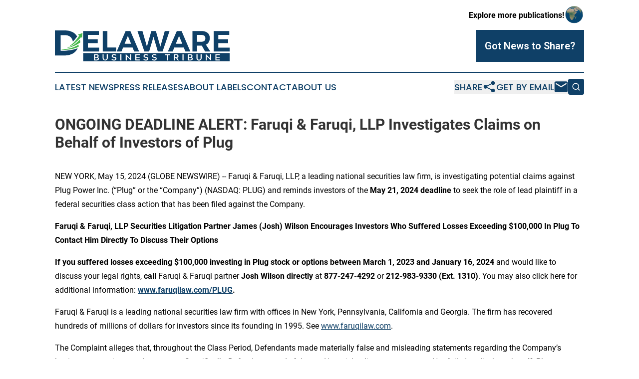

--- FILE ---
content_type: text/html;charset=utf-8
request_url: https://www.delawarebusinesstribune.com/article/711809735-ongoing-deadline-alert-faruqi-faruqi-llp-investigates-claims-on-behalf-of-investors-of-plug
body_size: 8708
content:
<!DOCTYPE html>
<html lang="en">
<head>
  <title>ONGOING DEADLINE ALERT: Faruqi &amp; Faruqi, LLP Investigates Claims on Behalf of Investors of Plug | Delaware Business Tribune</title>
  <meta charset="utf-8">
  <meta name="viewport" content="width=device-width, initial-scale=1">
    <meta name="description" content="Delaware Business Tribune is an online news publication focusing on business &amp; economy in the Delaware: Get your fresh news on business and economy in Delaware">
    <link rel="icon" href="https://cdn.newsmatics.com/agp/sites/delawarebusinesstribune-favicon-1.png" type="image/png">
  <meta name="csrf-token" content="N0Lz5A-nTwNxdSMkpPZFs7JFz4_tQJSLKVyi_mYpXrg=">
  <meta name="csrf-param" content="authenticity_token">
  <link href="/css/styles.min.css?v6eb3bc323562751890e3a74b24e16ad07f30b1f7" rel="stylesheet" data-turbo-track="reload">
  <link rel="stylesheet" href="/plugins/vanilla-cookieconsent/cookieconsent.css?v6eb3bc323562751890e3a74b24e16ad07f30b1f7">
  
<style type="text/css">
    :root {
        --color-primary-background: rgba(15, 64, 103, 0.5);
        --color-primary: #0F4067;
        --color-secondary: #318636;
    }
</style>

  <script type="importmap">
    {
      "imports": {
          "adController": "/js/controllers/adController.js?v6eb3bc323562751890e3a74b24e16ad07f30b1f7",
          "alertDialog": "/js/controllers/alertDialog.js?v6eb3bc323562751890e3a74b24e16ad07f30b1f7",
          "articleListController": "/js/controllers/articleListController.js?v6eb3bc323562751890e3a74b24e16ad07f30b1f7",
          "dialog": "/js/controllers/dialog.js?v6eb3bc323562751890e3a74b24e16ad07f30b1f7",
          "flashMessage": "/js/controllers/flashMessage.js?v6eb3bc323562751890e3a74b24e16ad07f30b1f7",
          "gptAdController": "/js/controllers/gptAdController.js?v6eb3bc323562751890e3a74b24e16ad07f30b1f7",
          "hamburgerController": "/js/controllers/hamburgerController.js?v6eb3bc323562751890e3a74b24e16ad07f30b1f7",
          "labelsDescription": "/js/controllers/labelsDescription.js?v6eb3bc323562751890e3a74b24e16ad07f30b1f7",
          "searchController": "/js/controllers/searchController.js?v6eb3bc323562751890e3a74b24e16ad07f30b1f7",
          "videoController": "/js/controllers/videoController.js?v6eb3bc323562751890e3a74b24e16ad07f30b1f7",
          "navigationController": "/js/controllers/navigationController.js?v6eb3bc323562751890e3a74b24e16ad07f30b1f7"          
      }
    }
  </script>
  <script>
      (function(w,d,s,l,i){w[l]=w[l]||[];w[l].push({'gtm.start':
      new Date().getTime(),event:'gtm.js'});var f=d.getElementsByTagName(s)[0],
      j=d.createElement(s),dl=l!='dataLayer'?'&l='+l:'';j.async=true;
      j.src='https://www.googletagmanager.com/gtm.js?id='+i+dl;
      f.parentNode.insertBefore(j,f);
      })(window,document,'script','dataLayer','GTM-KGCXW2X');
  </script>

  <script>
    window.dataLayer.push({
      'cookie_settings': 'delta'
    });
  </script>
</head>
<body class="df-5 is-subpage">
<noscript>
  <iframe src="https://www.googletagmanager.com/ns.html?id=GTM-KGCXW2X"
          height="0" width="0" style="display:none;visibility:hidden"></iframe>
</noscript>
<div class="layout">

  <!-- Top banner -->
  <div class="max-md:hidden w-full content universal-ribbon-inner flex justify-end items-center">
    <a href="https://www.affinitygrouppublishing.com/" target="_blank" class="brands">
      <span class="font-bold text-black">Explore more publications!</span>
      <div>
        <img src="/images/globe.png" height="40" width="40" class="icon-globe"/>
      </div>
    </a>
  </div>
  <header data-controller="hamburger">
  <div class="content">
    <div class="header-top">
      <div class="flex gap-2 masthead-container justify-between items-center">
        <div class="mr-4 logo-container">
          <a href="/">
              <img src="https://cdn.newsmatics.com/agp/sites/delawarebusinesstribune-logo-1.svg" alt="Delaware Business Tribune"
                class="max-md:!h-[60px] lg:!max-h-[115px]" height="71"
                width="auto" />
          </a>
        </div>
        <button class="hamburger relative w-8 h-6">
          <span aria-hidden="true"
            class="block absolute h-[2px] w-9 bg-[--color-primary] transform transition duration-500 ease-in-out -translate-y-[15px]"></span>
          <span aria-hidden="true"
            class="block absolute h-[2px] w-7 bg-[--color-primary] transform transition duration-500 ease-in-out translate-x-[7px]"></span>
          <span aria-hidden="true"
            class="block absolute h-[2px] w-9 bg-[--color-primary] transform transition duration-500 ease-in-out translate-y-[15px]"></span>
        </button>
        <a href="/submit-news" class="max-md:hidden button button-upload-content button-primary w-fit">
          <span>Got News to Share?</span>
        </a>
      </div>
      <!--  Screen size line  -->
      <div class="absolute bottom-0 -ml-[20px] w-screen h-[1px] bg-[--color-primary] z-50 md:hidden">
      </div>
    </div>
    <!-- Navigation bar -->
    <div class="navigation is-hidden-on-mobile" id="main-navigation">
      <div class="w-full md:hidden">
        <div data-controller="search" class="relative w-full">
  <div data-search-target="form" class="relative active">
    <form data-action="submit->search#performSearch" class="search-form">
      <input type="text" name="query" placeholder="Search..." data-search-target="input" class="search-input md:hidden" />
      <button type="button" data-action="click->search#toggle" data-search-target="icon" class="button-search">
        <img height="18" width="18" src="/images/search.svg" />
      </button>
    </form>
  </div>
</div>

      </div>
      <nav class="navigation-part">
          <a href="/latest-news" class="nav-link">
            Latest News
          </a>
          <a href="/press-releases" class="nav-link">
            Press Releases
          </a>
          <a href="/about-labels" class="nav-link">
            About Labels
          </a>
          <a href="/contact" class="nav-link">
            Contact
          </a>
          <a href="/about" class="nav-link">
            About Us
          </a>
      </nav>
      <div class="w-full md:w-auto md:justify-end">
        <div data-controller="navigation" class="header-actions hidden">
  <button class="nav-link flex gap-1 items-center" onclick="window.ShareDialog.openDialog()">
    <span data-navigation-target="text">
      Share
    </span>
    <span class="icon-share"></span>
  </button>
  <button onclick="window.AlertDialog.openDialog()" class="nav-link nav-link-email flex items-center gap-1.5">
    <span data-navigation-target="text">
      Get by Email
    </span>
    <span class="icon-mail"></span>
  </button>
  <div class="max-md:hidden">
    <div data-controller="search" class="relative w-full">
  <div data-search-target="form" class="relative active">
    <form data-action="submit->search#performSearch" class="search-form">
      <input type="text" name="query" placeholder="Search..." data-search-target="input" class="search-input md:hidden" />
      <button type="button" data-action="click->search#toggle" data-search-target="icon" class="button-search">
        <img height="18" width="18" src="/images/search.svg" />
      </button>
    </form>
  </div>
</div>

  </div>
</div>

      </div>
      <a href="/submit-news" class="md:hidden uppercase button button-upload-content button-primary w-fit">
        <span>Got News to Share?</span>
      </a>
      <a href="https://www.affinitygrouppublishing.com/" target="_blank" class="nav-link-agp">
        Explore more publications!
        <img src="/images/globe.png" height="35" width="35" />
      </a>
    </div>
  </div>
</header>

  <div id="main-content" class="content">
    <div id="flash-message"></div>
    <h1>ONGOING DEADLINE ALERT: Faruqi &amp; Faruqi, LLP Investigates Claims on Behalf of Investors of Plug</h1>
<div class="press-release">
  
      <p align="left">NEW YORK, May  15, 2024  (GLOBE NEWSWIRE) -- Faruqi &amp; Faruqi, LLP, a leading national securities law firm, is investigating potential claims against Plug Power Inc. (&#x201C;Plug&#x201D; or the &#x201C;Company&#x201D;) (NASDAQ: PLUG) and reminds investors of the <strong>May 21, 2024 deadline</strong> to seek the role of lead plaintiff in a federal securities class action that has been filed against the Company.<br></p>  <p><strong>Faruqi &amp; Faruqi, LLP Securities Litigation Partner James (Josh) Wilson Encourages Investors Who Suffered Losses Exceeding $100,000 In Plug To Contact Him Directly To Discuss Their Options</strong></p>  <p><strong>If you suffered losses exceeding $100,000 investing in Plug stock or options between March 1, 2023 and January 16, 2024 </strong>and would like to discuss your legal rights, <strong>call</strong> Faruqi &amp; Faruqi partner <strong>Josh Wilson directly </strong>at <strong>877-247-4292 </strong>or <strong>212-983-9330 (Ext. 1310)</strong>. You may also click here for additional information: <a href="https://www.globenewswire.com/Tracker?data=v0SaJwGSXAp_DK99BVGRhJbQVNHxhrGL9gmlFk2o73gHsstIhp6ikQ29ISPJgtJS2AkaWfz0LI7gVjZ5Uxfn4-2GTGhBcr5vM1piPxTDuBA=" rel="nofollow" target="_blank"><strong>www.faruqilaw.com/PLUG</strong></a><strong>.</strong></p>  <p>Faruqi &amp; Faruqi is a leading national securities law firm with offices in New York, Pennsylvania, California and Georgia. The firm has recovered hundreds of millions of dollars for investors since its founding in 1995. See <a href="https://www.globenewswire.com/Tracker?data=v0SaJwGSXAp_DK99BVGRhPjMCPsc8DtO8CElYJNXo9LjaE-LmrVWkaXnpURIKlG73JGb3vHkjuL9VcjGZ3yCjJQ-CJLx9VXo21HIEInl21c=" rel="nofollow" target="_blank">www.faruqilaw.com</a>.</p>  <p>The Complaint alleges that, throughout the Class Period, Defendants made materially false and misleading statements regarding the Company&#x2019;s business, operations, and prospects. Specifically, Defendants made false and/or misleading statements and/or failed to disclose that: (i) Plug overstated its ability and/or efforts to mitigate the negative impacts that, inter alia, supply chain constraints and material shortages could have or were having on the Company&#x2019;s hydrogen business, as well as the sufficiency of its cash and capital to fund its operations; (ii) Plug continued to experience delays related to its green hydrogen production facility build-out plans, as well as in securing external funding sources to finance its growth plans; (iii) Plug downplayed the true scope and severity of all the foregoing when these issues were eventually revealed; (iv) as a result of all the foregoing, Plug also overstated the near-term prospects of its hydrogen production operations, as well as the viability of expanding those operations; and (v) as a result, the Company&#x2019;s public statements were materially false and misleading at all relevant times.</p>  <p>On November 9, 2023, Plug announced its third quarter 2023 results, including third quarter GAAP earnings-per-share of -$0.47, missing consensus estimates by $0.16, and third quarter revenue of $198.71 million, missing consensus estimates by $23.02 million. In discussing these results, Plug disclosed that its &#x201C;2023 overall financial performance has been negatively impacted by unprecedented supply challenges in the hydrogen network in North America&#x201D;, including, inter alia, &#x201C;severe hydrogen shortages&#x201D;, prompting multiple analyst downgrades.</p>  <p>On this news, Plug&#x2019;s stock price fell $2.40 per share, or 40.47%, to close at $3.53 per share on November 10, 2023.</p>  <p>On November 16, 2023, Citi downgraded Plug&#x2019;s stock from a &#x201C;Buy&#x201D; to a &#x201C;Neutral&#x201D; rating, as well as slashed its price target on the stock from $12.50 to $5.00, noting, among other things, that Plug management&#x2019;s &#x201C;subpar execution has led the company into liquidity challenges&#x201D; and, accordingly, Plug will require $500 million of cash over the next six months.</p>  <p>On this news, Plug&#x2019;s stock price fell $0.17 per share, or 3.91%, to close at $4.18 per share on November 16, 2023.</p>  <p>On December 6, 2023, Morgan Stanley downgraded Plug&#x2019;s stock from an &#x201C;Equal Weight&#x201D; to an &#x201C;Underweight&#x201D; rating, as well as slashed its price target on the stock from $3.50 to $3.00, citing liquidity concerns and worsening hydrogen economics.</p>  <p>On this news, Plug&#x2019;s stock price fell $0.25 per share, or 5.9%, to close at $3.99 per share on December 6, 2023.</p>  <p>On January 11, 2024, Susquehanna downgraded Plug&#x2019;s stock from a &#x201C;Positive&#x201D; to a &#x201C;Neutral&#x201D; rating, as well as cut its price target on the stock from $5.50 to $4.00, citing &#x201C;delays related to both PLUG&#x2019;s green hydrogen production facility build-out and securing external funding sources to finance its growth plans[.]&#x201D;</p>  <p>On this news, Plug&#x2019;s stock price fell $0.32 per share, or 7.92%, to close at $3.72 per share on January 11, 2024.</p>  <p>On January 16, 2024, Plug announced that it would provide its annual business update on January 23, 2024.</p>  <p>Then, on January 17, 2024, Seeking Alpha reported that &#x201C;the market appears to have reset expectations ahead of [Plug]&#x2019;s planned January 23 business update with CEO Andy Marsh and CFO Paul Middleton.&#x201D; For example, Seeking Alpha noted that &#x201C;Morgan Stanley analyst Andrew Percoco maintained his Underweight rating and $3 price target, anticipating downside to Plug&#x2019;s (PLUG) $2.1B revenue and 25% gross margin guidance for FY 2024 announced during its Q4 earnings call&#x201D;; that &#x201C;[t]he analyst thinks further delays at Plug&#x2019;s (PLUG) green hydrogen production facility in Georgia could be announced, which would add to pressure on the growth and profitability profile of the company&#x2019;s green hydrogen business model&#x201D;; and that &#x201C;Percoco also pointed to an increasing probability that Plug (PLUG) will need to raise $1B-$1.5B of equity and equity-like capital to fund its highly capital intensive business to provide itself runway to improve its margin and cash flow profile, which is not fully baked into the current share price.&#x201D;</p>  <p>On this news, Plug&#x2019;s stock price fell $0.30 per share, or 9.87%, to close at $2.74 per share on January 17, 2024.</p>  <p>The court-appointed lead plaintiff is the investor with the largest financial interest in the relief sought by the class who is adequate and typical of class members who directs and oversees the litigation on behalf of the putative class. Any member of the putative class may move the Court to serve as lead plaintiff through counsel of their choice, or may choose to do nothing and remain an absent class member. Your ability to share in any recovery is not affected by the decision to serve as a lead plaintiff or not.&#xA0;&#xA0;</p>  <p>Faruqi &amp; Faruqi, LLP also encourages anyone with information regarding Plug&#x2019;s conduct to contact the firm, including whistleblowers, former employees, shareholders and others.</p>  <p>To learn more about the <strong>Plug</strong> class action, go to <a href="https://www.globenewswire.com/Tracker?data=v0SaJwGSXAp_DK99BVGRhJbQVNHxhrGL9gmlFk2o73g8v7p7z90Q7weVKAddoIqQ_rYn3bgY1dBGra4uEc4-n1UyVIBpfQCmBwypMMnez6o=" rel="nofollow" target="_blank"><strong>www.faruqilaw.com/PLUG</strong></a> or <strong>call</strong> Faruqi &amp; Faruqi partner <strong>Josh Wilson directly </strong>at <strong>877-247-4292 </strong>or <strong>212-983-9330 (Ext. 1310)</strong>.</p>  <p>Follow us for updates on <a href="https://www.globenewswire.com/Tracker?data=3RUpcaEIJS8Nbozc3rHDr7LsafJ0POfGBUoBvdzHLeFEAum4ke57KMkdYpJ-ISEi0Dn-oDnmlczwPN72SSqC_u5bBHkfP0S--Z_GLF4fDxQxi_cWIqwur9qvkWfFI3UM" rel="nofollow" target="_blank">LinkedIn</a>, on <a href="https://www.globenewswire.com/Tracker?data=fdQ2WzPn8xx043g5HiYo9lWgfAAj8_6TFn6TRSL38jko7Yvdfpkrr9AjpqukQG18NXuLR2NnAjr_1I0_8wYKYg==" rel="nofollow" target="_blank">Twitter</a>, or on <a href="https://www.globenewswire.com/Tracker?data=evCPmMT6cdZn3zsP5pc5BlqaEn5GvnDzTXmyKnnPA1aNoZVuZWpPqqROfdE-0ggBpv_6Lab16-QT8H6d1MozTPiYQRPkBNikZ9QKxgQvGN0=" rel="nofollow" target="_blank">Facebook</a>.</p>  <p>Attorney Advertising. The law firm responsible for this advertisement is Faruqi &amp; Faruqi, LLP (www.faruqilaw.com). Prior results do not guarantee or predict a similar outcome with respect to any future matter. We welcome the opportunity to discuss your particular case. All communications will be treated in a confidential manner.</p>  <p><img alt="James (Josh) Wilson Faruqi &amp; Faruqi, LLP" data-mce-style="display: block; margin-left: auto; margin-right: auto;" height="420" name="GNW_RichHtml_External_IMG" src="https://ml.globenewswire.com/Resource/Download/5e848124-9c14-4bab-ba13-256ecec0c433/image1.png" style="display:block; margin-left:auto; margin-right:auto;" width="533"><br></p>  <p>A photo accompanying this announcement is available at <a href="https://www.globenewswire.com/Tracker?data=[base64]" rel="nofollow" target="_blank">https://www.globenewswire.com/NewsRoom/AttachmentNg/5e848124-9c14-4bab-ba13-256ecec0c433</a></p>  <p></p> <img class="__GNW8366DE3E__IMG" src="https://www.globenewswire.com/newsroom/ti?nf=OTExNzc0NSM2MjUyMzcyIzIwMTc2MzY="> <br><img src="https://ml.globenewswire.com/media/M2VjMDM5ODMtN2QzZi00MmE0LTkwZGEtZDZmZTAzMDdkZTQzLTEwMjkyMDk=/tiny/Faruqi-Faruqi-LLP.png" referrerpolicy="no-referrer-when-downgrade"><p><a href="https://www.globenewswire.com/NewsRoom/AttachmentNg/8628babf-2ea4-4b8a-a60b-260db109bfa2" rel="nofollow"><img src="https://ml.globenewswire.com/media/8628babf-2ea4-4b8a-a60b-260db109bfa2/small/logo-png.png" border="0" width="150" height="81" alt="Primary Logo"></a></p>
<div style="padding:0px;width: 100%;">
<div style="clear:both"></div>
<div style="float: right;padding-left:20px">
<div><h5>James (Josh) Wilson Faruqi &amp; Faruqi, LLP</h5></div>
<div> <a target="_blank" href="https://www.globenewswire.com/NewsRoom/AttachmentNg/5e848124-9c14-4bab-ba13-256ecec0c433/en" rel="nofollow"><img src="https://ml.globenewswire.com/media/5e848124-9c14-4bab-ba13-256ecec0c433/medium/james-josh-wilson-faruqi-faruqi-llp.png"> </a>
</div>
<p></p>
<div> <h5>James (Josh) Wilson Faruqi &amp; Faruqi, LLP</h5>
</div>
</div>
</div>
    <p>
  Legal Disclaimer:
</p>
<p>
  EIN Presswire provides this news content "as is" without warranty of any kind. We do not accept any responsibility or liability
  for the accuracy, content, images, videos, licenses, completeness, legality, or reliability of the information contained in this
  article. If you have any complaints or copyright issues related to this article, kindly contact the author above.
</p>
<img class="prtr" src="https://www.einpresswire.com/tracking/article.gif?t=5&a=MgpC1cuTgrqrfOep&i=zo3FS26weutfHJhT" alt="">
</div>

  </div>
</div>
<footer class="footer footer-with-line">
  <div class="content flex flex-col">
    <p class="footer-text text-sm mb-4 order-2 lg:order-1">© 1995-2026 Newsmatics Inc. dba Affinity Group Publishing &amp; Delaware Business Tribune. All Rights Reserved.</p>
    <div class="footer-nav lg:mt-2 mb-[30px] lg:mb-0 flex gap-7 flex-wrap justify-center order-1 lg:order-2">
        <a href="/about" class="footer-link">About</a>
        <a href="/archive" class="footer-link">Press Release Archive</a>
        <a href="/submit-news" class="footer-link">Submit Press Release</a>
        <a href="/legal/terms" class="footer-link">Terms &amp; Conditions</a>
        <a href="/legal/dmca" class="footer-link">Copyright/DMCA Policy</a>
        <a href="/legal/privacy" class="footer-link">Privacy Policy</a>
        <a href="/contact" class="footer-link">Contact</a>
    </div>
  </div>
</footer>
<div data-controller="dialog" data-dialog-url-value="/" data-action="click->dialog#clickOutside">
  <dialog
    class="modal-shadow fixed backdrop:bg-black/20 z-40 text-left bg-white rounded-full w-[350px] h-[350px] overflow-visible"
    data-dialog-target="modal"
  >
    <div class="text-center h-full flex items-center justify-center">
      <button data-action="click->dialog#close" type="button" class="modal-share-close-button">
        ✖
      </button>
      <div>
        <div class="mb-4">
          <h3 class="font-bold text-[28px] mb-3">Share us</h3>
          <span class="text-[14px]">on your social networks:</span>
        </div>
        <div class="flex gap-6 justify-center text-center">
          <a href="https://www.facebook.com/sharer.php?u=https://www.delawarebusinesstribune.com" class="flex flex-col items-center font-bold text-[#4a4a4a] text-sm" target="_blank">
            <span class="h-[55px] flex items-center">
              <img width="40px" src="/images/fb.png" alt="Facebook" class="mb-2">
            </span>
            <span class="text-[14px]">
              Facebook
            </span>
          </a>
          <a href="https://www.linkedin.com/sharing/share-offsite/?url=https://www.delawarebusinesstribune.com" class="flex flex-col items-center font-bold text-[#4a4a4a] text-sm" target="_blank">
            <span class="h-[55px] flex items-center">
              <img width="40px" height="40px" src="/images/linkedin.png" alt="LinkedIn" class="mb-2">
            </span>
            <span class="text-[14px]">
            LinkedIn
            </span>
          </a>
        </div>
      </div>
    </div>
  </dialog>
</div>

<div data-controller="alert-dialog" data-action="click->alert-dialog#clickOutside">
  <dialog
    class="fixed backdrop:bg-black/20 modal-shadow z-40 text-left bg-white rounded-full w-full max-w-[450px] aspect-square overflow-visible"
    data-alert-dialog-target="modal">
    <div class="flex items-center text-center -mt-4 h-full flex-1 p-8 md:p-12">
      <button data-action="click->alert-dialog#close" type="button" class="modal-close-button">
        ✖
      </button>
      <div class="w-full" data-alert-dialog-target="subscribeForm">
        <img class="w-8 mx-auto mb-4" src="/images/agps.svg" alt="AGPs" />
        <p class="md:text-lg">Get the latest news on this topic.</p>
        <h3 class="dialog-title mt-4">SIGN UP FOR FREE TODAY</h3>
        <form data-action="submit->alert-dialog#submit" method="POST" action="/alerts">
  <input type="hidden" name="authenticity_token" value="N0Lz5A-nTwNxdSMkpPZFs7JFz4_tQJSLKVyi_mYpXrg=">

  <input data-alert-dialog-target="fullnameInput" type="text" name="fullname" id="fullname" autocomplete="off" tabindex="-1">
  <label>
    <input data-alert-dialog-target="emailInput" placeholder="Email address" name="email" type="email"
      value=""
      class="rounded-xs mb-2 block w-full bg-white px-4 py-2 text-gray-900 border-[1px] border-solid border-gray-600 focus:border-2 focus:border-gray-800 placeholder:text-gray-400"
      required>
  </label>
  <div class="text-red-400 text-sm" data-alert-dialog-target="errorMessage"></div>

  <input data-alert-dialog-target="timestampInput" type="hidden" name="timestamp" value="1769564914" autocomplete="off" tabindex="-1">

  <input type="submit" value="Sign Up"
    class="!rounded-[3px] w-full mt-2 mb-4 bg-primary px-5 py-2 leading-5 font-semibold text-white hover:color-primary/75 cursor-pointer">
</form>
<a data-action="click->alert-dialog#close" class="text-black underline hover:no-underline inline-block mb-4" href="#">No Thanks</a>
<p class="text-[15px] leading-[22px]">
  By signing to this email alert, you<br /> agree to our
  <a href="/legal/terms" class="underline text-primary hover:no-underline" target="_blank">Terms & Conditions</a>
</p>

      </div>
      <div data-alert-dialog-target="checkEmail" class="hidden">
        <img class="inline-block w-9" src="/images/envelope.svg" />
        <h3 class="dialog-title">Check Your Email</h3>
        <p class="text-lg mb-12">We sent a one-time activation link to <b data-alert-dialog-target="userEmail"></b>.
          Just click on the link to
          continue.</p>
        <p class="text-lg">If you don't see the email in your inbox, check your spam folder or <a
            class="underline text-primary hover:no-underline" data-action="click->alert-dialog#showForm" href="#">try
            again</a>
        </p>
      </div>

      <!-- activated -->
      <div data-alert-dialog-target="activated" class="hidden">
        <img class="w-8 mx-auto mb-4" src="/images/agps.svg" alt="AGPs" />
        <h3 class="dialog-title">SUCCESS</h3>
        <p class="text-lg">You have successfully confirmed your email and are subscribed to <b>
            Delaware Business Tribune
          </b> daily
          news alert.</p>
      </div>
      <!-- alreadyActivated -->
      <div data-alert-dialog-target="alreadyActivated" class="hidden">
        <img class="w-8 mx-auto mb-4" src="/images/agps.svg" alt="AGPs" />
        <h3 class="dialog-title">Alert was already activated</h3>
        <p class="text-lg">It looks like you have already confirmed and are receiving the <b>
            Delaware Business Tribune
          </b> daily news
          alert.</p>
      </div>
      <!-- activateErrorMessage -->
      <div data-alert-dialog-target="activateErrorMessage" class="hidden">
        <img class="w-8 mx-auto mb-4" src="/images/agps.svg" alt="AGPs" />
        <h3 class="dialog-title">Oops!</h3>
        <p class="text-lg mb-4">It looks like something went wrong. Please try again.</p>
        <form data-action="submit->alert-dialog#submit" method="POST" action="/alerts">
  <input type="hidden" name="authenticity_token" value="N0Lz5A-nTwNxdSMkpPZFs7JFz4_tQJSLKVyi_mYpXrg=">

  <input data-alert-dialog-target="fullnameInput" type="text" name="fullname" id="fullname" autocomplete="off" tabindex="-1">
  <label>
    <input data-alert-dialog-target="emailInput" placeholder="Email address" name="email" type="email"
      value=""
      class="rounded-xs mb-2 block w-full bg-white px-4 py-2 text-gray-900 border-[1px] border-solid border-gray-600 focus:border-2 focus:border-gray-800 placeholder:text-gray-400"
      required>
  </label>
  <div class="text-red-400 text-sm" data-alert-dialog-target="errorMessage"></div>

  <input data-alert-dialog-target="timestampInput" type="hidden" name="timestamp" value="1769564914" autocomplete="off" tabindex="-1">

  <input type="submit" value="Sign Up"
    class="!rounded-[3px] w-full mt-2 mb-4 bg-primary px-5 py-2 leading-5 font-semibold text-white hover:color-primary/75 cursor-pointer">
</form>
<a data-action="click->alert-dialog#close" class="text-black underline hover:no-underline inline-block mb-4" href="#">No Thanks</a>
<p class="text-[15px] leading-[22px]">
  By signing to this email alert, you<br /> agree to our
  <a href="/legal/terms" class="underline text-primary hover:no-underline" target="_blank">Terms & Conditions</a>
</p>

      </div>

      <!-- deactivated -->
      <div data-alert-dialog-target="deactivated" class="hidden">
        <img class="w-8 mx-auto mb-4" src="/images/agps.svg" alt="AGPs" />
        <h3 class="dialog-title">You are Unsubscribed!</h3>
        <p class="text-lg">You are no longer receiving the <b>
            Delaware Business Tribune
          </b>daily news alert.</p>
      </div>
      <!-- alreadyDeactivated -->
      <div data-alert-dialog-target="alreadyDeactivated" class="hidden">
        <img class="w-8 mx-auto mb-4" src="/images/agps.svg" alt="AGPs" />
        <h3 class="dialog-title">You have already unsubscribed!</h3>
        <p class="text-lg">You are no longer receiving the <b>
            Delaware Business Tribune
          </b> daily news alert.</p>
      </div>
      <!-- deactivateErrorMessage -->
      <div data-alert-dialog-target="deactivateErrorMessage" class="hidden">
        <img class="w-8 mx-auto mb-4" src="/images/agps.svg" alt="AGPs" />
        <h3 class="dialog-title">Oops!</h3>
        <p class="text-lg">Try clicking the Unsubscribe link in the email again and if it still doesn't work, <a
            href="/contact">contact us</a></p>
      </div>
    </div>
  </dialog>
</div>

<script src="/plugins/vanilla-cookieconsent/cookieconsent.umd.js?v6eb3bc323562751890e3a74b24e16ad07f30b1f7"></script>
  <script src="/js/cookieconsent.js?v6eb3bc323562751890e3a74b24e16ad07f30b1f7"></script>

<script type="module" src="/js/app.js?v6eb3bc323562751890e3a74b24e16ad07f30b1f7"></script>
</body>
</html>
